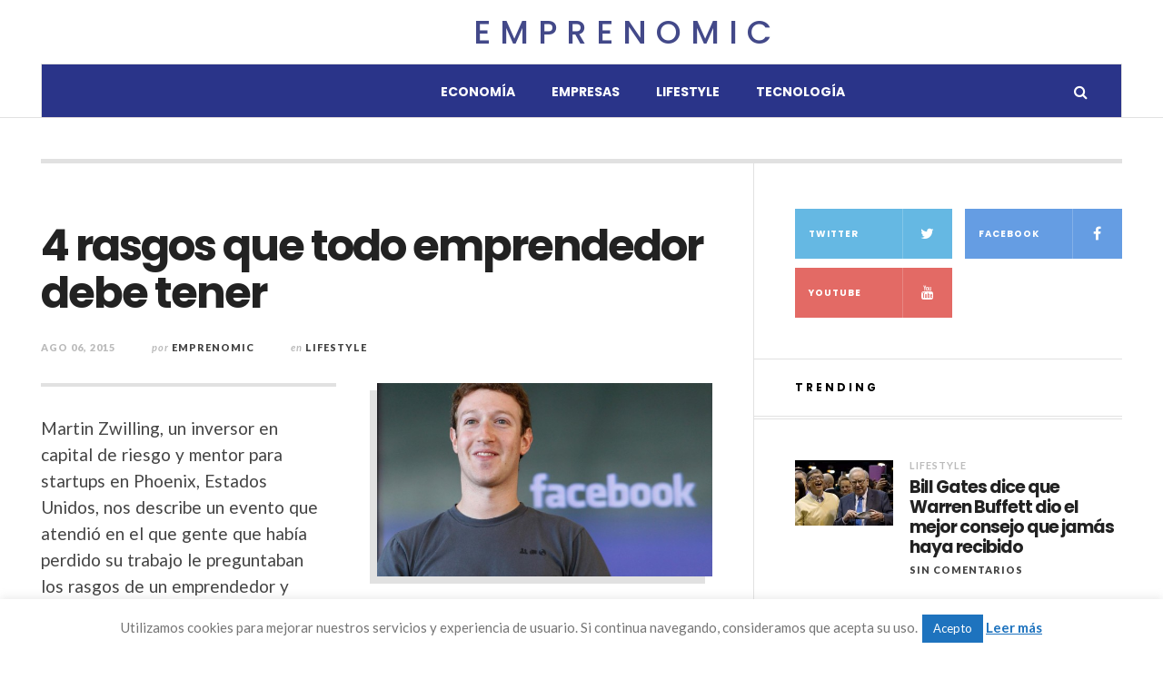

--- FILE ---
content_type: text/html; charset=UTF-8
request_url: https://www.emprenomic.com/lifestyle/4-rasgos-que-todo-emprendedor-debe-tener/2015/08/
body_size: 61524
content:

<!DOCTYPE html>
<html lang="es">
<head>
	<meta charset="UTF-8" />
	<meta name="viewport" content="width=device-width, initial-scale=1" />
    <link rel="pingback" href="https://www.emprenomic.com/xmlrpc.php" />
    <meta name='robots' content='index, follow, max-image-preview:large, max-snippet:-1, max-video-preview:-1' />

	<!-- This site is optimized with the Yoast SEO plugin v20.3 - https://yoast.com/wordpress/plugins/seo/ -->
	<title>4 rasgos que todo emprendedor debe tener - Emprenomic</title>
	<meta name="description" content="Un inversor en capital de riesgo y mentor para startups fue preguntado los rasgos de un emprendedor y como iniciarse durante un evento para startups." />
	<link rel="canonical" href="https://www.emprenomic.com/lifestyle/4-rasgos-que-todo-emprendedor-debe-tener/2015/08/" />
	<meta property="og:locale" content="es_ES" />
	<meta property="og:type" content="article" />
	<meta property="og:title" content="4 rasgos que todo emprendedor debe tener - Emprenomic" />
	<meta property="og:description" content="Un inversor en capital de riesgo y mentor para startups fue preguntado los rasgos de un emprendedor y como iniciarse durante un evento para startups." />
	<meta property="og:url" content="https://www.emprenomic.com/lifestyle/4-rasgos-que-todo-emprendedor-debe-tener/2015/08/" />
	<meta property="og:site_name" content="Emprenomic" />
	<meta property="article:publisher" content="https://www.facebook.com/emprenomic/" />
	<meta property="article:published_time" content="2015-08-06T11:00:03+00:00" />
	<meta property="article:modified_time" content="2015-08-02T09:46:42+00:00" />
	<meta property="og:image" content="https://www.emprenomic.com/wp-content/uploads/2015/07/Mark-Zuckerberg.jpg" />
	<meta property="og:image:width" content="970" />
	<meta property="og:image:height" content="646" />
	<meta property="og:image:type" content="image/jpeg" />
	<meta name="author" content="Emprenomic" />
	<meta name="twitter:card" content="summary_large_image" />
	<meta name="twitter:creator" content="@Emprenomic" />
	<meta name="twitter:site" content="@Emprenomic" />
	<meta name="twitter:label1" content="Escrito por" />
	<meta name="twitter:data1" content="Emprenomic" />
	<meta name="twitter:label2" content="Tiempo de lectura" />
	<meta name="twitter:data2" content="3 minutos" />
	<script type="application/ld+json" class="yoast-schema-graph">{"@context":"https://schema.org","@graph":[{"@type":"Article","@id":"https://www.emprenomic.com/lifestyle/4-rasgos-que-todo-emprendedor-debe-tener/2015/08/#article","isPartOf":{"@id":"https://www.emprenomic.com/lifestyle/4-rasgos-que-todo-emprendedor-debe-tener/2015/08/"},"author":{"name":"Emprenomic","@id":"https://www.emprenomic.com/#/schema/person/411b71fc1df70541b01723b46933ee99"},"headline":"4 rasgos que todo emprendedor debe tener","datePublished":"2015-08-06T11:00:03+00:00","dateModified":"2015-08-02T09:46:42+00:00","mainEntityOfPage":{"@id":"https://www.emprenomic.com/lifestyle/4-rasgos-que-todo-emprendedor-debe-tener/2015/08/"},"wordCount":606,"commentCount":0,"publisher":{"@id":"https://www.emprenomic.com/#organization"},"image":{"@id":"https://www.emprenomic.com/lifestyle/4-rasgos-que-todo-emprendedor-debe-tener/2015/08/#primaryimage"},"thumbnailUrl":"https://www.emprenomic.com/wp-content/uploads/2015/07/Mark-Zuckerberg.jpg","articleSection":["Lifestyle"],"inLanguage":"es","potentialAction":[{"@type":"CommentAction","name":"Comment","target":["https://www.emprenomic.com/lifestyle/4-rasgos-que-todo-emprendedor-debe-tener/2015/08/#respond"]}]},{"@type":"WebPage","@id":"https://www.emprenomic.com/lifestyle/4-rasgos-que-todo-emprendedor-debe-tener/2015/08/","url":"https://www.emprenomic.com/lifestyle/4-rasgos-que-todo-emprendedor-debe-tener/2015/08/","name":"4 rasgos que todo emprendedor debe tener - Emprenomic","isPartOf":{"@id":"https://www.emprenomic.com/#website"},"primaryImageOfPage":{"@id":"https://www.emprenomic.com/lifestyle/4-rasgos-que-todo-emprendedor-debe-tener/2015/08/#primaryimage"},"image":{"@id":"https://www.emprenomic.com/lifestyle/4-rasgos-que-todo-emprendedor-debe-tener/2015/08/#primaryimage"},"thumbnailUrl":"https://www.emprenomic.com/wp-content/uploads/2015/07/Mark-Zuckerberg.jpg","datePublished":"2015-08-06T11:00:03+00:00","dateModified":"2015-08-02T09:46:42+00:00","description":"Un inversor en capital de riesgo y mentor para startups fue preguntado los rasgos de un emprendedor y como iniciarse durante un evento para startups.","breadcrumb":{"@id":"https://www.emprenomic.com/lifestyle/4-rasgos-que-todo-emprendedor-debe-tener/2015/08/#breadcrumb"},"inLanguage":"es","potentialAction":[{"@type":"ReadAction","target":["https://www.emprenomic.com/lifestyle/4-rasgos-que-todo-emprendedor-debe-tener/2015/08/"]}]},{"@type":"ImageObject","inLanguage":"es","@id":"https://www.emprenomic.com/lifestyle/4-rasgos-que-todo-emprendedor-debe-tener/2015/08/#primaryimage","url":"https://www.emprenomic.com/wp-content/uploads/2015/07/Mark-Zuckerberg.jpg","contentUrl":"https://www.emprenomic.com/wp-content/uploads/2015/07/Mark-Zuckerberg.jpg","width":970,"height":646,"caption":"Mark Zuckerberg - Facebook"},{"@type":"BreadcrumbList","@id":"https://www.emprenomic.com/lifestyle/4-rasgos-que-todo-emprendedor-debe-tener/2015/08/#breadcrumb","itemListElement":[{"@type":"ListItem","position":1,"name":"Portada","item":"https://www.emprenomic.com/"},{"@type":"ListItem","position":2,"name":"4 rasgos que todo emprendedor debe tener"}]},{"@type":"WebSite","@id":"https://www.emprenomic.com/#website","url":"https://www.emprenomic.com/","name":"Emprenomic","description":"","publisher":{"@id":"https://www.emprenomic.com/#organization"},"potentialAction":[{"@type":"SearchAction","target":{"@type":"EntryPoint","urlTemplate":"https://www.emprenomic.com/?s={search_term_string}"},"query-input":"required name=search_term_string"}],"inLanguage":"es"},{"@type":"Organization","@id":"https://www.emprenomic.com/#organization","name":"Emprenomic","url":"https://www.emprenomic.com/","logo":{"@type":"ImageObject","inLanguage":"es","@id":"https://www.emprenomic.com/#/schema/logo/image/","url":"https://www.emprenomic.com/wp-content/uploads/2023/03/EMPRENOMIC.png","contentUrl":"https://www.emprenomic.com/wp-content/uploads/2023/03/EMPRENOMIC.png","width":500,"height":500,"caption":"Emprenomic"},"image":{"@id":"https://www.emprenomic.com/#/schema/logo/image/"},"sameAs":["https://www.facebook.com/emprenomic/","https://twitter.com/Emprenomic"]},{"@type":"Person","@id":"https://www.emprenomic.com/#/schema/person/411b71fc1df70541b01723b46933ee99","name":"Emprenomic","image":{"@type":"ImageObject","inLanguage":"es","@id":"https://www.emprenomic.com/#/schema/person/image/","url":"https://secure.gravatar.com/avatar/71d741ac51512b5c37dc48b47e58c082?s=96&d=mm&r=g","contentUrl":"https://secure.gravatar.com/avatar/71d741ac51512b5c37dc48b47e58c082?s=96&d=mm&r=g","caption":"Emprenomic"},"url":"https://www.emprenomic.com/author/project123/"}]}</script>
	<!-- / Yoast SEO plugin. -->


<link rel='dns-prefetch' href='//fonts.googleapis.com' />
<link rel="alternate" type="application/rss+xml" title="Emprenomic &raquo; Feed" href="https://www.emprenomic.com/feed/" />
<link rel="alternate" type="application/rss+xml" title="Emprenomic &raquo; Feed de los comentarios" href="https://www.emprenomic.com/comments/feed/" />
<link rel="alternate" type="application/rss+xml" title="Emprenomic &raquo; Comentario 4 rasgos que todo emprendedor debe tener del feed" href="https://www.emprenomic.com/lifestyle/4-rasgos-que-todo-emprendedor-debe-tener/2015/08/feed/" />
		<!-- This site uses the Google Analytics by MonsterInsights plugin v9.5.3 - Using Analytics tracking - https://www.monsterinsights.com/ -->
							<script src="//www.googletagmanager.com/gtag/js?id=G-1H53PVKL8Y"  data-cfasync="false" data-wpfc-render="false" type="text/javascript" async></script>
			<script data-cfasync="false" data-wpfc-render="false" type="text/javascript">
				var mi_version = '9.5.3';
				var mi_track_user = true;
				var mi_no_track_reason = '';
								var MonsterInsightsDefaultLocations = {"page_location":"https:\/\/www.emprenomic.com\/lifestyle\/4-rasgos-que-todo-emprendedor-debe-tener\/2015\/08\/"};
				if ( typeof MonsterInsightsPrivacyGuardFilter === 'function' ) {
					var MonsterInsightsLocations = (typeof MonsterInsightsExcludeQuery === 'object') ? MonsterInsightsPrivacyGuardFilter( MonsterInsightsExcludeQuery ) : MonsterInsightsPrivacyGuardFilter( MonsterInsightsDefaultLocations );
				} else {
					var MonsterInsightsLocations = (typeof MonsterInsightsExcludeQuery === 'object') ? MonsterInsightsExcludeQuery : MonsterInsightsDefaultLocations;
				}

								var disableStrs = [
										'ga-disable-G-1H53PVKL8Y',
									];

				/* Function to detect opted out users */
				function __gtagTrackerIsOptedOut() {
					for (var index = 0; index < disableStrs.length; index++) {
						if (document.cookie.indexOf(disableStrs[index] + '=true') > -1) {
							return true;
						}
					}

					return false;
				}

				/* Disable tracking if the opt-out cookie exists. */
				if (__gtagTrackerIsOptedOut()) {
					for (var index = 0; index < disableStrs.length; index++) {
						window[disableStrs[index]] = true;
					}
				}

				/* Opt-out function */
				function __gtagTrackerOptout() {
					for (var index = 0; index < disableStrs.length; index++) {
						document.cookie = disableStrs[index] + '=true; expires=Thu, 31 Dec 2099 23:59:59 UTC; path=/';
						window[disableStrs[index]] = true;
					}
				}

				if ('undefined' === typeof gaOptout) {
					function gaOptout() {
						__gtagTrackerOptout();
					}
				}
								window.dataLayer = window.dataLayer || [];

				window.MonsterInsightsDualTracker = {
					helpers: {},
					trackers: {},
				};
				if (mi_track_user) {
					function __gtagDataLayer() {
						dataLayer.push(arguments);
					}

					function __gtagTracker(type, name, parameters) {
						if (!parameters) {
							parameters = {};
						}

						if (parameters.send_to) {
							__gtagDataLayer.apply(null, arguments);
							return;
						}

						if (type === 'event') {
														parameters.send_to = monsterinsights_frontend.v4_id;
							var hookName = name;
							if (typeof parameters['event_category'] !== 'undefined') {
								hookName = parameters['event_category'] + ':' + name;
							}

							if (typeof MonsterInsightsDualTracker.trackers[hookName] !== 'undefined') {
								MonsterInsightsDualTracker.trackers[hookName](parameters);
							} else {
								__gtagDataLayer('event', name, parameters);
							}
							
						} else {
							__gtagDataLayer.apply(null, arguments);
						}
					}

					__gtagTracker('js', new Date());
					__gtagTracker('set', {
						'developer_id.dZGIzZG': true,
											});
					if ( MonsterInsightsLocations.page_location ) {
						__gtagTracker('set', MonsterInsightsLocations);
					}
										__gtagTracker('config', 'G-1H53PVKL8Y', {"forceSSL":"true","link_attribution":"true"} );
															window.gtag = __gtagTracker;										(function () {
						/* https://developers.google.com/analytics/devguides/collection/analyticsjs/ */
						/* ga and __gaTracker compatibility shim. */
						var noopfn = function () {
							return null;
						};
						var newtracker = function () {
							return new Tracker();
						};
						var Tracker = function () {
							return null;
						};
						var p = Tracker.prototype;
						p.get = noopfn;
						p.set = noopfn;
						p.send = function () {
							var args = Array.prototype.slice.call(arguments);
							args.unshift('send');
							__gaTracker.apply(null, args);
						};
						var __gaTracker = function () {
							var len = arguments.length;
							if (len === 0) {
								return;
							}
							var f = arguments[len - 1];
							if (typeof f !== 'object' || f === null || typeof f.hitCallback !== 'function') {
								if ('send' === arguments[0]) {
									var hitConverted, hitObject = false, action;
									if ('event' === arguments[1]) {
										if ('undefined' !== typeof arguments[3]) {
											hitObject = {
												'eventAction': arguments[3],
												'eventCategory': arguments[2],
												'eventLabel': arguments[4],
												'value': arguments[5] ? arguments[5] : 1,
											}
										}
									}
									if ('pageview' === arguments[1]) {
										if ('undefined' !== typeof arguments[2]) {
											hitObject = {
												'eventAction': 'page_view',
												'page_path': arguments[2],
											}
										}
									}
									if (typeof arguments[2] === 'object') {
										hitObject = arguments[2];
									}
									if (typeof arguments[5] === 'object') {
										Object.assign(hitObject, arguments[5]);
									}
									if ('undefined' !== typeof arguments[1].hitType) {
										hitObject = arguments[1];
										if ('pageview' === hitObject.hitType) {
											hitObject.eventAction = 'page_view';
										}
									}
									if (hitObject) {
										action = 'timing' === arguments[1].hitType ? 'timing_complete' : hitObject.eventAction;
										hitConverted = mapArgs(hitObject);
										__gtagTracker('event', action, hitConverted);
									}
								}
								return;
							}

							function mapArgs(args) {
								var arg, hit = {};
								var gaMap = {
									'eventCategory': 'event_category',
									'eventAction': 'event_action',
									'eventLabel': 'event_label',
									'eventValue': 'event_value',
									'nonInteraction': 'non_interaction',
									'timingCategory': 'event_category',
									'timingVar': 'name',
									'timingValue': 'value',
									'timingLabel': 'event_label',
									'page': 'page_path',
									'location': 'page_location',
									'title': 'page_title',
									'referrer' : 'page_referrer',
								};
								for (arg in args) {
																		if (!(!args.hasOwnProperty(arg) || !gaMap.hasOwnProperty(arg))) {
										hit[gaMap[arg]] = args[arg];
									} else {
										hit[arg] = args[arg];
									}
								}
								return hit;
							}

							try {
								f.hitCallback();
							} catch (ex) {
							}
						};
						__gaTracker.create = newtracker;
						__gaTracker.getByName = newtracker;
						__gaTracker.getAll = function () {
							return [];
						};
						__gaTracker.remove = noopfn;
						__gaTracker.loaded = true;
						window['__gaTracker'] = __gaTracker;
					})();
									} else {
										console.log("");
					(function () {
						function __gtagTracker() {
							return null;
						}

						window['__gtagTracker'] = __gtagTracker;
						window['gtag'] = __gtagTracker;
					})();
									}
			</script>
				<!-- / Google Analytics by MonsterInsights -->
		<script type="text/javascript">
window._wpemojiSettings = {"baseUrl":"https:\/\/s.w.org\/images\/core\/emoji\/14.0.0\/72x72\/","ext":".png","svgUrl":"https:\/\/s.w.org\/images\/core\/emoji\/14.0.0\/svg\/","svgExt":".svg","source":{"concatemoji":"https:\/\/www.emprenomic.com\/wp-includes\/js\/wp-emoji-release.min.js?ver=6.1.9"}};
/*! This file is auto-generated */
!function(e,a,t){var n,r,o,i=a.createElement("canvas"),p=i.getContext&&i.getContext("2d");function s(e,t){var a=String.fromCharCode,e=(p.clearRect(0,0,i.width,i.height),p.fillText(a.apply(this,e),0,0),i.toDataURL());return p.clearRect(0,0,i.width,i.height),p.fillText(a.apply(this,t),0,0),e===i.toDataURL()}function c(e){var t=a.createElement("script");t.src=e,t.defer=t.type="text/javascript",a.getElementsByTagName("head")[0].appendChild(t)}for(o=Array("flag","emoji"),t.supports={everything:!0,everythingExceptFlag:!0},r=0;r<o.length;r++)t.supports[o[r]]=function(e){if(p&&p.fillText)switch(p.textBaseline="top",p.font="600 32px Arial",e){case"flag":return s([127987,65039,8205,9895,65039],[127987,65039,8203,9895,65039])?!1:!s([55356,56826,55356,56819],[55356,56826,8203,55356,56819])&&!s([55356,57332,56128,56423,56128,56418,56128,56421,56128,56430,56128,56423,56128,56447],[55356,57332,8203,56128,56423,8203,56128,56418,8203,56128,56421,8203,56128,56430,8203,56128,56423,8203,56128,56447]);case"emoji":return!s([129777,127995,8205,129778,127999],[129777,127995,8203,129778,127999])}return!1}(o[r]),t.supports.everything=t.supports.everything&&t.supports[o[r]],"flag"!==o[r]&&(t.supports.everythingExceptFlag=t.supports.everythingExceptFlag&&t.supports[o[r]]);t.supports.everythingExceptFlag=t.supports.everythingExceptFlag&&!t.supports.flag,t.DOMReady=!1,t.readyCallback=function(){t.DOMReady=!0},t.supports.everything||(n=function(){t.readyCallback()},a.addEventListener?(a.addEventListener("DOMContentLoaded",n,!1),e.addEventListener("load",n,!1)):(e.attachEvent("onload",n),a.attachEvent("onreadystatechange",function(){"complete"===a.readyState&&t.readyCallback()})),(e=t.source||{}).concatemoji?c(e.concatemoji):e.wpemoji&&e.twemoji&&(c(e.twemoji),c(e.wpemoji)))}(window,document,window._wpemojiSettings);
</script>
<style type="text/css">
img.wp-smiley,
img.emoji {
	display: inline !important;
	border: none !important;
	box-shadow: none !important;
	height: 1em !important;
	width: 1em !important;
	margin: 0 0.07em !important;
	vertical-align: -0.1em !important;
	background: none !important;
	padding: 0 !important;
}
</style>
	<link rel='stylesheet' id='wp-block-library-css' href='https://www.emprenomic.com/wp-includes/css/dist/block-library/style.min.css?ver=6.1.9' type='text/css' media='all' />
<link rel='stylesheet' id='classic-theme-styles-css' href='https://www.emprenomic.com/wp-includes/css/classic-themes.min.css?ver=1' type='text/css' media='all' />
<style id='global-styles-inline-css' type='text/css'>
body{--wp--preset--color--black: #000000;--wp--preset--color--cyan-bluish-gray: #abb8c3;--wp--preset--color--white: #ffffff;--wp--preset--color--pale-pink: #f78da7;--wp--preset--color--vivid-red: #cf2e2e;--wp--preset--color--luminous-vivid-orange: #ff6900;--wp--preset--color--luminous-vivid-amber: #fcb900;--wp--preset--color--light-green-cyan: #7bdcb5;--wp--preset--color--vivid-green-cyan: #00d084;--wp--preset--color--pale-cyan-blue: #8ed1fc;--wp--preset--color--vivid-cyan-blue: #0693e3;--wp--preset--color--vivid-purple: #9b51e0;--wp--preset--gradient--vivid-cyan-blue-to-vivid-purple: linear-gradient(135deg,rgba(6,147,227,1) 0%,rgb(155,81,224) 100%);--wp--preset--gradient--light-green-cyan-to-vivid-green-cyan: linear-gradient(135deg,rgb(122,220,180) 0%,rgb(0,208,130) 100%);--wp--preset--gradient--luminous-vivid-amber-to-luminous-vivid-orange: linear-gradient(135deg,rgba(252,185,0,1) 0%,rgba(255,105,0,1) 100%);--wp--preset--gradient--luminous-vivid-orange-to-vivid-red: linear-gradient(135deg,rgba(255,105,0,1) 0%,rgb(207,46,46) 100%);--wp--preset--gradient--very-light-gray-to-cyan-bluish-gray: linear-gradient(135deg,rgb(238,238,238) 0%,rgb(169,184,195) 100%);--wp--preset--gradient--cool-to-warm-spectrum: linear-gradient(135deg,rgb(74,234,220) 0%,rgb(151,120,209) 20%,rgb(207,42,186) 40%,rgb(238,44,130) 60%,rgb(251,105,98) 80%,rgb(254,248,76) 100%);--wp--preset--gradient--blush-light-purple: linear-gradient(135deg,rgb(255,206,236) 0%,rgb(152,150,240) 100%);--wp--preset--gradient--blush-bordeaux: linear-gradient(135deg,rgb(254,205,165) 0%,rgb(254,45,45) 50%,rgb(107,0,62) 100%);--wp--preset--gradient--luminous-dusk: linear-gradient(135deg,rgb(255,203,112) 0%,rgb(199,81,192) 50%,rgb(65,88,208) 100%);--wp--preset--gradient--pale-ocean: linear-gradient(135deg,rgb(255,245,203) 0%,rgb(182,227,212) 50%,rgb(51,167,181) 100%);--wp--preset--gradient--electric-grass: linear-gradient(135deg,rgb(202,248,128) 0%,rgb(113,206,126) 100%);--wp--preset--gradient--midnight: linear-gradient(135deg,rgb(2,3,129) 0%,rgb(40,116,252) 100%);--wp--preset--duotone--dark-grayscale: url('#wp-duotone-dark-grayscale');--wp--preset--duotone--grayscale: url('#wp-duotone-grayscale');--wp--preset--duotone--purple-yellow: url('#wp-duotone-purple-yellow');--wp--preset--duotone--blue-red: url('#wp-duotone-blue-red');--wp--preset--duotone--midnight: url('#wp-duotone-midnight');--wp--preset--duotone--magenta-yellow: url('#wp-duotone-magenta-yellow');--wp--preset--duotone--purple-green: url('#wp-duotone-purple-green');--wp--preset--duotone--blue-orange: url('#wp-duotone-blue-orange');--wp--preset--font-size--small: 13px;--wp--preset--font-size--medium: 20px;--wp--preset--font-size--large: 36px;--wp--preset--font-size--x-large: 42px;--wp--preset--spacing--20: 0.44rem;--wp--preset--spacing--30: 0.67rem;--wp--preset--spacing--40: 1rem;--wp--preset--spacing--50: 1.5rem;--wp--preset--spacing--60: 2.25rem;--wp--preset--spacing--70: 3.38rem;--wp--preset--spacing--80: 5.06rem;}:where(.is-layout-flex){gap: 0.5em;}body .is-layout-flow > .alignleft{float: left;margin-inline-start: 0;margin-inline-end: 2em;}body .is-layout-flow > .alignright{float: right;margin-inline-start: 2em;margin-inline-end: 0;}body .is-layout-flow > .aligncenter{margin-left: auto !important;margin-right: auto !important;}body .is-layout-constrained > .alignleft{float: left;margin-inline-start: 0;margin-inline-end: 2em;}body .is-layout-constrained > .alignright{float: right;margin-inline-start: 2em;margin-inline-end: 0;}body .is-layout-constrained > .aligncenter{margin-left: auto !important;margin-right: auto !important;}body .is-layout-constrained > :where(:not(.alignleft):not(.alignright):not(.alignfull)){max-width: var(--wp--style--global--content-size);margin-left: auto !important;margin-right: auto !important;}body .is-layout-constrained > .alignwide{max-width: var(--wp--style--global--wide-size);}body .is-layout-flex{display: flex;}body .is-layout-flex{flex-wrap: wrap;align-items: center;}body .is-layout-flex > *{margin: 0;}:where(.wp-block-columns.is-layout-flex){gap: 2em;}.has-black-color{color: var(--wp--preset--color--black) !important;}.has-cyan-bluish-gray-color{color: var(--wp--preset--color--cyan-bluish-gray) !important;}.has-white-color{color: var(--wp--preset--color--white) !important;}.has-pale-pink-color{color: var(--wp--preset--color--pale-pink) !important;}.has-vivid-red-color{color: var(--wp--preset--color--vivid-red) !important;}.has-luminous-vivid-orange-color{color: var(--wp--preset--color--luminous-vivid-orange) !important;}.has-luminous-vivid-amber-color{color: var(--wp--preset--color--luminous-vivid-amber) !important;}.has-light-green-cyan-color{color: var(--wp--preset--color--light-green-cyan) !important;}.has-vivid-green-cyan-color{color: var(--wp--preset--color--vivid-green-cyan) !important;}.has-pale-cyan-blue-color{color: var(--wp--preset--color--pale-cyan-blue) !important;}.has-vivid-cyan-blue-color{color: var(--wp--preset--color--vivid-cyan-blue) !important;}.has-vivid-purple-color{color: var(--wp--preset--color--vivid-purple) !important;}.has-black-background-color{background-color: var(--wp--preset--color--black) !important;}.has-cyan-bluish-gray-background-color{background-color: var(--wp--preset--color--cyan-bluish-gray) !important;}.has-white-background-color{background-color: var(--wp--preset--color--white) !important;}.has-pale-pink-background-color{background-color: var(--wp--preset--color--pale-pink) !important;}.has-vivid-red-background-color{background-color: var(--wp--preset--color--vivid-red) !important;}.has-luminous-vivid-orange-background-color{background-color: var(--wp--preset--color--luminous-vivid-orange) !important;}.has-luminous-vivid-amber-background-color{background-color: var(--wp--preset--color--luminous-vivid-amber) !important;}.has-light-green-cyan-background-color{background-color: var(--wp--preset--color--light-green-cyan) !important;}.has-vivid-green-cyan-background-color{background-color: var(--wp--preset--color--vivid-green-cyan) !important;}.has-pale-cyan-blue-background-color{background-color: var(--wp--preset--color--pale-cyan-blue) !important;}.has-vivid-cyan-blue-background-color{background-color: var(--wp--preset--color--vivid-cyan-blue) !important;}.has-vivid-purple-background-color{background-color: var(--wp--preset--color--vivid-purple) !important;}.has-black-border-color{border-color: var(--wp--preset--color--black) !important;}.has-cyan-bluish-gray-border-color{border-color: var(--wp--preset--color--cyan-bluish-gray) !important;}.has-white-border-color{border-color: var(--wp--preset--color--white) !important;}.has-pale-pink-border-color{border-color: var(--wp--preset--color--pale-pink) !important;}.has-vivid-red-border-color{border-color: var(--wp--preset--color--vivid-red) !important;}.has-luminous-vivid-orange-border-color{border-color: var(--wp--preset--color--luminous-vivid-orange) !important;}.has-luminous-vivid-amber-border-color{border-color: var(--wp--preset--color--luminous-vivid-amber) !important;}.has-light-green-cyan-border-color{border-color: var(--wp--preset--color--light-green-cyan) !important;}.has-vivid-green-cyan-border-color{border-color: var(--wp--preset--color--vivid-green-cyan) !important;}.has-pale-cyan-blue-border-color{border-color: var(--wp--preset--color--pale-cyan-blue) !important;}.has-vivid-cyan-blue-border-color{border-color: var(--wp--preset--color--vivid-cyan-blue) !important;}.has-vivid-purple-border-color{border-color: var(--wp--preset--color--vivid-purple) !important;}.has-vivid-cyan-blue-to-vivid-purple-gradient-background{background: var(--wp--preset--gradient--vivid-cyan-blue-to-vivid-purple) !important;}.has-light-green-cyan-to-vivid-green-cyan-gradient-background{background: var(--wp--preset--gradient--light-green-cyan-to-vivid-green-cyan) !important;}.has-luminous-vivid-amber-to-luminous-vivid-orange-gradient-background{background: var(--wp--preset--gradient--luminous-vivid-amber-to-luminous-vivid-orange) !important;}.has-luminous-vivid-orange-to-vivid-red-gradient-background{background: var(--wp--preset--gradient--luminous-vivid-orange-to-vivid-red) !important;}.has-very-light-gray-to-cyan-bluish-gray-gradient-background{background: var(--wp--preset--gradient--very-light-gray-to-cyan-bluish-gray) !important;}.has-cool-to-warm-spectrum-gradient-background{background: var(--wp--preset--gradient--cool-to-warm-spectrum) !important;}.has-blush-light-purple-gradient-background{background: var(--wp--preset--gradient--blush-light-purple) !important;}.has-blush-bordeaux-gradient-background{background: var(--wp--preset--gradient--blush-bordeaux) !important;}.has-luminous-dusk-gradient-background{background: var(--wp--preset--gradient--luminous-dusk) !important;}.has-pale-ocean-gradient-background{background: var(--wp--preset--gradient--pale-ocean) !important;}.has-electric-grass-gradient-background{background: var(--wp--preset--gradient--electric-grass) !important;}.has-midnight-gradient-background{background: var(--wp--preset--gradient--midnight) !important;}.has-small-font-size{font-size: var(--wp--preset--font-size--small) !important;}.has-medium-font-size{font-size: var(--wp--preset--font-size--medium) !important;}.has-large-font-size{font-size: var(--wp--preset--font-size--large) !important;}.has-x-large-font-size{font-size: var(--wp--preset--font-size--x-large) !important;}
.wp-block-navigation a:where(:not(.wp-element-button)){color: inherit;}
:where(.wp-block-columns.is-layout-flex){gap: 2em;}
.wp-block-pullquote{font-size: 1.5em;line-height: 1.6;}
</style>
<link rel='stylesheet' id='cookie-law-info-css' href='https://www.emprenomic.com/wp-content/plugins/cookie-law-info/legacy/public/css/cookie-law-info-public.css?ver=3.2.4' type='text/css' media='all' />
<link rel='stylesheet' id='cookie-law-info-gdpr-css' href='https://www.emprenomic.com/wp-content/plugins/cookie-law-info/legacy/public/css/cookie-law-info-gdpr.css?ver=3.2.4' type='text/css' media='all' />
<link rel='stylesheet' id='ac_style-css' href='https://www.emprenomic.com/wp-content/themes/justwrite/style.css?ver=2.0.3.6' type='text/css' media='all' />
<link rel='stylesheet' id='ac_icons-css' href='https://www.emprenomic.com/wp-content/themes/justwrite/assets/icons/css/font-awesome.min.css?ver=4.7.0' type='text/css' media='all' />
<link rel='stylesheet' id='ac_webfonts_style5-css' href='//fonts.googleapis.com/css?family=Poppins%3A400%2C500%2C700%7CLato%3A400%2C700%2C900%2C400italic%2C700italic' type='text/css' media='all' />
<link rel='stylesheet' id='ac_webfonts_selected-style5-css' href='https://www.emprenomic.com/wp-content/themes/justwrite/assets/css/font-style5.css' type='text/css' media='all' />
<script type='text/javascript' src='https://www.emprenomic.com/wp-content/plugins/google-analytics-for-wordpress/assets/js/frontend-gtag.min.js?ver=9.5.3' id='monsterinsights-frontend-script-js'></script>
<script data-cfasync="false" data-wpfc-render="false" type="text/javascript" id='monsterinsights-frontend-script-js-extra'>/* <![CDATA[ */
var monsterinsights_frontend = {"js_events_tracking":"true","download_extensions":"doc,pdf,ppt,zip,xls,docx,pptx,xlsx","inbound_paths":"[{\"path\":\"\\\/go\\\/\",\"label\":\"affiliate\"},{\"path\":\"\\\/recommend\\\/\",\"label\":\"affiliate\"}]","home_url":"https:\/\/www.emprenomic.com","hash_tracking":"false","v4_id":"G-1H53PVKL8Y"};/* ]]> */
</script>
<script type='text/javascript' src='https://www.emprenomic.com/wp-includes/js/jquery/jquery.min.js?ver=3.6.1' id='jquery-core-js'></script>
<script type='text/javascript' src='https://www.emprenomic.com/wp-includes/js/jquery/jquery-migrate.min.js?ver=3.3.2' id='jquery-migrate-js'></script>
<script type='text/javascript' id='cookie-law-info-js-extra'>
/* <![CDATA[ */
var Cli_Data = {"nn_cookie_ids":[],"cookielist":[],"non_necessary_cookies":[],"ccpaEnabled":"","ccpaRegionBased":"","ccpaBarEnabled":"","strictlyEnabled":["necessary","obligatoire"],"ccpaType":"gdpr","js_blocking":"","custom_integration":"","triggerDomRefresh":"","secure_cookies":""};
var cli_cookiebar_settings = {"animate_speed_hide":"500","animate_speed_show":"500","background":"#fff","border":"#1e73be","border_on":"","button_1_button_colour":"#1e73be","button_1_button_hover":"#185c98","button_1_link_colour":"#fff","button_1_as_button":"1","button_1_new_win":"","button_2_button_colour":"#1e73be","button_2_button_hover":"#185c98","button_2_link_colour":"#1e73be","button_2_as_button":"","button_2_hidebar":"","button_3_button_colour":"#dedfe0","button_3_button_hover":"#b2b2b3","button_3_link_colour":"#333333","button_3_as_button":"1","button_3_new_win":"","button_4_button_colour":"#dedfe0","button_4_button_hover":"#b2b2b3","button_4_link_colour":"#333333","button_4_as_button":"1","button_7_button_colour":"#61a229","button_7_button_hover":"#4e8221","button_7_link_colour":"#fff","button_7_as_button":"1","button_7_new_win":"","font_family":"inherit","header_fix":"","notify_animate_hide":"1","notify_animate_show":"","notify_div_id":"#cookie-law-info-bar","notify_position_horizontal":"right","notify_position_vertical":"bottom","scroll_close":"","scroll_close_reload":"","accept_close_reload":"","reject_close_reload":"","showagain_tab":"1","showagain_background":"#fff","showagain_border":"#000","showagain_div_id":"#cookie-law-info-again","showagain_x_position":"100px","text":"#757575","show_once_yn":"","show_once":"10000","logging_on":"","as_popup":"","popup_overlay":"1","bar_heading_text":"","cookie_bar_as":"banner","popup_showagain_position":"bottom-right","widget_position":"left"};
var log_object = {"ajax_url":"https:\/\/www.emprenomic.com\/wp-admin\/admin-ajax.php"};
/* ]]> */
</script>
<script type='text/javascript' src='https://www.emprenomic.com/wp-content/plugins/cookie-law-info/legacy/public/js/cookie-law-info-public.js?ver=3.2.4' id='cookie-law-info-js'></script>
<script type='text/javascript' src='https://www.emprenomic.com/wp-content/themes/justwrite/assets/js/html5.js?ver=3.7.0' id='ac_js_html5-js'></script>
<link rel="https://api.w.org/" href="https://www.emprenomic.com/wp-json/" /><link rel="alternate" type="application/json" href="https://www.emprenomic.com/wp-json/wp/v2/posts/338" /><link rel="EditURI" type="application/rsd+xml" title="RSD" href="https://www.emprenomic.com/xmlrpc.php?rsd" />
<link rel="wlwmanifest" type="application/wlwmanifest+xml" href="https://www.emprenomic.com/wp-includes/wlwmanifest.xml" />
<meta name="generator" content="WordPress 6.1.9" />
<link rel='shortlink' href='https://www.emprenomic.com/?p=338' />
<link rel="alternate" type="application/json+oembed" href="https://www.emprenomic.com/wp-json/oembed/1.0/embed?url=https%3A%2F%2Fwww.emprenomic.com%2Flifestyle%2F4-rasgos-que-todo-emprendedor-debe-tener%2F2015%2F08%2F" />
<link rel="alternate" type="text/xml+oembed" href="https://www.emprenomic.com/wp-json/oembed/1.0/embed?url=https%3A%2F%2Fwww.emprenomic.com%2Flifestyle%2F4-rasgos-que-todo-emprendedor-debe-tener%2F2015%2F08%2F&#038;format=xml" />
      <!-- Customizer - Saved Styles-->
      <style type="text/css">
		.logo a, .logo a:visited, .logo a:hover{color:#434989;}.header-wrap{background-color:#ffffff;}.menu-wrap{border-bottom-color:#e0d9d9;}.menu-main, .menu-main > li, .menu-wrap .search-button, .menu-wrap a.browse-more, .mobile-menu-button, .mobile-menu > li, .mobile-menu .sf-sub-indicator, .menu-main .sub-menu, .menu-main .sub-menu a, .search-wrap.search-visible, .menu-wrap .search-submit{border-color:#e0d7d7;}.menu-main .menu-main ul, .mobile-menu .sub-menu a, .menu-main, .menu-wrap, .menu-wrap .search-wrap, .menu-wrap .search-field, .menu-main li:hover .sub-menu{background-color:#2a3489;}.menu-main > li > a, .menu-wrap a.search-button, .menu-wrap a.browse-more, .menu-wrap a.mobile-menu-button, .menu-wrap .search-field{color:#ffffff;}.mobile-drop-down > a, .mobile-drop-down > a:visited, .menu-main > li.sfHover > a, .menu-main .sub-menu li.sfHover > a, .menu-main a:hover, .menu-main > li > a:hover, .menu-main > li.sfHover > a, .menu-main .sub-menu li.sfHover > a, .menu-wrap a.browse-more:hover, .menu-wrap a.mobile-menu-button:hover, .menu-wrap .search-button:hover, .menu-wrap .search-button:hover i{color:#dd9933;}.menu-wrap .search-button.activated, .menu-wrap a.browse-more.activated, .menu-wrap a.mobile-menu-button.activated, .menu-main > li.current_page_item > a, .menu-main > li.current_page_ancestor > a, .menu-main > li.current-menu-item > a, .menu-main > li.current-menu-ancestor > a{color:#25cae8;}				
			</style><!-- END Customizer - Saved Styles -->
	<link rel="icon" href="https://www.emprenomic.com/wp-content/uploads/2023/03/cropped-EMPRENOMIC-32x32.png" sizes="32x32" />
<link rel="icon" href="https://www.emprenomic.com/wp-content/uploads/2023/03/cropped-EMPRENOMIC-192x192.png" sizes="192x192" />
<link rel="apple-touch-icon" href="https://www.emprenomic.com/wp-content/uploads/2023/03/cropped-EMPRENOMIC-180x180.png" />
<meta name="msapplication-TileImage" content="https://www.emprenomic.com/wp-content/uploads/2023/03/cropped-EMPRENOMIC-270x270.png" />
		<style type="text/css" id="wp-custom-css">
			/* Header Area */

.logo {
	left: 40%;
	text-align:center;
}

.top.logo-text {
	min-height:70px;
}

.menu-wrap {
	height:60px;
}

.menu-wrap .search-wrap {
	top: 60px;
	height:60px;
}

.menu-wrap .search-field {
	height:60px;
	font-size: 20px;
}

.menu-wrap .search-submit {
	margin: 5px 30px 0 0;
	width: 120px;
	height: 50px;
	font-size: 20px;
}

.menu-main {
	border-right-style: none;
	left:34%;
}

.menu-main > li:before {
	border-left-style: none;
}

.menu-main a {
	line-height: 60px;
}

.search-button {
	border-left-style: none;
	line-height: 60px;
}

.search-form {
		
}

/* Posts Area */

.post-small-button{
	display:none;
}		</style>
		</head>

<body class="post-template-default single single-post postid-338 single-format-standard">

<header id="main-header" class="header-wrap">

<div class="wrap">

	<div class="top mini-disabled logo-text clearfix">
    
    	<div class="logo logo-text">
        	<a href="https://www.emprenomic.com" title="Emprenomic" class="logo-contents logo-text">Emprenomic</a>
                    </div><!-- END .logo -->
        
                
    </div><!-- END .top -->
    
    
    <nav class="menu-wrap mini-disabled" role="navigation">
		<ul class="menu-main mobile-menu superfish"><li id="menu-item-914" class="menu-item menu-item-type-taxonomy menu-item-object-category menu-item-914"><a href="https://www.emprenomic.com/economia/">Economía</a></li>
<li id="menu-item-49" class="menu-item menu-item-type-taxonomy menu-item-object-category menu-item-49"><a href="https://www.emprenomic.com/empresas/">Empresas</a></li>
<li id="menu-item-50" class="menu-item menu-item-type-taxonomy menu-item-object-category current-post-ancestor current-menu-parent current-post-parent menu-item-50"><a href="https://www.emprenomic.com/lifestyle/">Lifestyle</a></li>
<li id="menu-item-52" class="menu-item menu-item-type-taxonomy menu-item-object-category menu-item-52"><a href="https://www.emprenomic.com/tecnologia/">Tecnología</a></li>
</ul>        
        <a href="#" class="mobile-menu-button"><i class="fa fa-navicon"></i> </a>
                                <a href="#" class="search-button"><i class="fa fa-search"></i> </a>
                
        
        
        <div class="search-wrap nobs">
        	<form role="search" id="header-search" method="get" class="search-form" action="https://www.emprenomic.com/">
            	<input type="submit" class="search-submit" value="Buscar" />
            	<div class="field-wrap">
					<input type="search" class="search-field" placeholder="escribe tus palabras clave..." value="" name="s" title="Buscar:" />
				</div>
			</form>
        </div><!-- END .search-wrap -->
        
    </nav><!-- END .menu-wrap -->
    
        
</div><!-- END .wrap -->
</header><!-- END .header-wrap -->


<div class="wrap mini-disabled" id="content-wrap">


<section class="container mini-disabled main-section clearfix">
	
    
    
    <div class="wrap-template-1 clearfix">
    
    <section class="content-wrap clearfix" role="main">
    	    	<section class="posts-wrap single-style-template-1 clearfix">
        
        
<article id="post-338" class="single-template-1 clearfix post-338 post type-post status-publish format-standard has-post-thumbnail hentry category-lifestyle">
	<div class="post-content">
    	<h2 class="title">4 rasgos que todo emprendedor debe tener</h2>        <header class="details clearfix">
        	        	<time class="detail left index-post-date" datetime="2015-08-06">Ago 06, 2015</time>			<span class="detail left index-post-author"><em>por</em> <a href="https://www.emprenomic.com/author/project123/">Emprenomic</a></span>			<span class="detail left index-post-category"><em>en</em> <a href="https://www.emprenomic.com/lifestyle/" title="Ver todas las entradas en Lifestyle" >Lifestyle</a> </span>                    </header><!-- END .details -->
        			<figure class="featured-image-wrap">
				<img width="638" height="368" src="https://www.emprenomic.com/wp-content/uploads/2015/07/Mark-Zuckerberg-638x368.jpg" class="attachment-ac-sidebar-featured size-ac-sidebar-featured wp-post-image" alt="" decoding="async" />			</figure>
			        
		<div class="single-content featured-image">
			<p>Martin Zwilling, un inversor en capital de riesgo y mentor para startups en Phoenix, Estados Unidos, nos describe un evento que atendió en el que gente que había perdido su trabajo le preguntaban los rasgos de un emprendedor y como iniciarse.</p>
<p>Cuando empezó a circular por la sala conociendo a la gente que estaba presente, podía decidir a los pocos segundos de conocerlos si tenían una oportunidad de éxito. Nueve de cada diez no la tenían, intuyó.<br />
“La mayoría decía algo como, ‘He tenido un trabajo durante los últimos 20 años, y me gustaría ser mi propio jefe, pero no sé como hacerlo’”, dice Martin.</p>
<p>“Solo había una persona que dijo, ‘He estado trabajando en este proyecto en mi tiempo libre desde hace ya una temporada, y ahora que no tengo un trabajo al que ir, tengo ganas de tomar esta situación como una oportunidad y empezar mi propio negocio.’ Tener las ganas y una mentalidad fuerte de lo que se quiere hacer importa mucho.”</p>
<p>Hacer el cambio de ir de empleado a dueño de una startup no surge sólo por poner un signo con el nombre de la compañía. Debes también acostumbrarte a pensar de una manera diferente y así lograr el éxito en el imprevisible mundo de las startups.</p>
<p>He aquí las características que habrían que adoptar, si claro esta que ya no las tiene, para conseguirlo por sí mismo.</p>
<ol>
<li> <strong>Acoge la incertidumbre</strong></li>
</ol>
<p>Cada emprendedor debe aprender como navegar con la imprevisibilidad a diario, comenta Jonathan Greechan, cofundador de Founder Institute, un acelerador de startups en Sillicon Valley. “Uno de los rasgos que buscamos en nuevos emprendedores es su posición a tomar riesgos, su habilidad para aprender algo y aplicarlo para solucionar nuevos problemas. La incomodidad debe ser normal en sus vidas,” dice.</p>
<ol start="2">
<li><strong>No des mucha importancia a las críticas</strong></li>
</ol>
<p>Como dueño de un negocio, vas a recibir opiniones de clientes, empleados, distribuidores e inversores que serán, en realidad, críticas. Acostúmbrate a aceptarlas y a usarlas para conseguir ventaja. “Si eres díficl de estar alrededor y discutes por todo, estás en el lado negativo,” dice Martin. “Pero, si obedeces completamente a todo lo que te dicen, estás en el lado opuesto. Buenos emprendedores se sitúan en el medio.”</p>
<ol start="3">
<li><strong>Diferencia entre visión y misión</strong></li>
</ol>
<p>“Tu propia visión es el futuro de la compañía, hacia dónde va el mercado, y como satisfacer a tus clientes,” comenta Jonathan. “La misión es cómo vas a llegar hasta ahí. La visión necesita ser concreta, pero la misión puede que cambie a menudo.” Emprendedores destacados pueden prestar mucha atención a los detalles, y simultáneamente, prestar atención a los mayores objetivos que pueden acelerar el éxito de su compañía.</p>
<ol start="4">
<li><strong>Acepta el fracaso, una y otra vez</strong></li>
</ol>
<p>Acepta que vas a fracasar casi a diario, y eso es parte del proceso y además una buena herramienta de aprendizaje, dice Ted Zoller, director del Cento de Estudios para Emprender de la Universidad del Norte de Carolina. “Debes ser oportunista y siempre adaptarte. Si te encuentras en un callejón sin salida, o sales por los alrededores o buscas una nueva salida.”</p>
<p>Los mejores emprendedores no etiquetan sus objetivos, ni sus fracasos, ni sus éxitos. Al contrario, se concentran en lo que es realmente importante: aprovechar su oportunidad. “Hagas lo que hagas, toma la iniciativa cuando una oportunidad se presente,” dice Ted. “Eso es lo que define el emprendimiento.”</p>
		</div><!-- END .single-content -->
	</div><!-- END .post-content -->
</article><!-- END #post-338 .post-template-1 -->
        
        </section><!-- END .posts-wrap -->
                
        <section class="about-share clearfix">
        
        	<div class="as-wrap clearfix">
            	
                <aside class="share-pagination about-disabled clearfix">
                    
                    <div class="post-navigation clearfix"><a href="https://www.emprenomic.com/tecnologia/top-10-de-los-paises-que-mas-compran-por-internet/2015/08/" class="prev-post" title="Entrada anterior"><i class="fa fa-angle-left"></i> </a><a href="https://www.emprenomic.com/tecnologia/8-novedades-tecnologicas-que-transformaran-la-forma-de-hacer-negocio/2015/08/" class="next-post" title="Entrada siguiente"><i class="fa fa-angle-right"></i> </a></div>                    
                    <div class="clear-border"></div>
                </aside><!-- END .share-pagination -->
                
               	                
            </div><!-- END .as-wrap -->
        
        </section><!-- END .about-share -->
                
        
<section id="comments" class="comments-area">

	
		<div id="respond" class="comment-respond">
		<h3 id="reply-title" class="comment-reply-title">Deja una respuesta <small><a rel="nofollow" id="cancel-comment-reply-link" href="/lifestyle/4-rasgos-que-todo-emprendedor-debe-tener/2015/08/#respond" style="display:none;">Cancelar la respuesta</a></small></h3><form action="https://www.emprenomic.com/wp-comments-post.php" method="post" id="commentform" class="comment-form" novalidate><p class="comment-notes"><span id="email-notes">Tu dirección de correo electrónico no será publicada.</span> <span class="required-field-message">Los campos obligatorios están marcados con <span class="required">*</span></span></p><p class="comment-form-comment"><label for="comment">Comentario <span class="required">*</span></label> <textarea id="comment" name="comment" cols="45" rows="8" maxlength="65525" required></textarea></p><p class="comment-form-author"><label for="author">Nombre <span class="required">*</span></label> <input id="author" name="author" type="text" value="" size="30" maxlength="245" autocomplete="name" required /></p>
<p class="comment-form-email"><label for="email">Correo electrónico <span class="required">*</span></label> <input id="email" name="email" type="email" value="" size="30" maxlength="100" aria-describedby="email-notes" autocomplete="email" required /></p>
<p class="comment-form-url"><label for="url">Web</label> <input id="url" name="url" type="url" value="" size="30" maxlength="200" autocomplete="url" /></p>
<p class="comment-form-cookies-consent"><input id="wp-comment-cookies-consent" name="wp-comment-cookies-consent" type="checkbox" value="yes" /> <label for="wp-comment-cookies-consent">Guarda mi nombre, correo electrónico y web en este navegador para la próxima vez que comente.</label></p>
<p class="form-submit"><input name="submit" type="submit" id="submit" class="submit" value="Publicar el comentario" /> <input type='hidden' name='comment_post_ID' value='338' id='comment_post_ID' />
<input type='hidden' name='comment_parent' id='comment_parent' value='0' />
</p><p style="display: none !important;"><label>&#916;<textarea name="ak_hp_textarea" cols="45" rows="8" maxlength="100"></textarea></label><input type="hidden" id="ak_js_1" name="ak_js" value="30"/><script>document.getElementById( "ak_js_1" ).setAttribute( "value", ( new Date() ).getTime() );</script></p></form>	</div><!-- #respond -->
	
</section><!-- END #comments -->

        
    </section><!-- END .content-wrap -->
    
    
<section class="sidebar posts-sidebar clearfix"> 
	<aside id="ac_social_buttons_widget-3" class="side-box clearfix widget ac-social-buttons-widget"><div class="sb-content clearfix">
        <ul class="sidebar-social clearfix">
        	<li class="alignleft"><a href="https://twitter.com/Emprenomic" class="social-btn twitter">Twitter <i class="fa fa-twitter"></i> </a></li><li class="alignright"><a href="https://www.facebook.com/emprenomic?fref=ts" class="social-btn facebook">Facebook <i class="fa fa-facebook"></i> </a></li><li class="alignleft"><a href="https://www.youtube.com/@Emprenomic" class="social-btn youtube">YouTube <i class="fa fa-youtube"></i> </a></li>        </ul>

        </div></aside><!-- END .sidebox .widget --><aside id="ac_recent_posts_widget-2" class="side-box clearfix widget ac_recent_posts_widget"><div class="sb-content clearfix"><h3 class="sidebar-heading">Trending</h3>		<ul class="ac-recent-posts">
						<li class="clearfix">
								<figure class="thumbnail">
					<img width="210" height="140" src="https://www.emprenomic.com/wp-content/uploads/2023/03/bill-gates-dice-que-warren-buffett-dio-el-mejor-consejo-que-jamas-haya-recibido-210x140.jpeg" class="attachment-ac-sidebar-small-thumbnail size-ac-sidebar-small-thumbnail wp-post-image" alt="Bill Gates y Warren Buffett" decoding="async" loading="lazy" srcset="https://www.emprenomic.com/wp-content/uploads/2023/03/bill-gates-dice-que-warren-buffett-dio-el-mejor-consejo-que-jamas-haya-recibido-210x140.jpeg 210w, https://www.emprenomic.com/wp-content/uploads/2023/03/bill-gates-dice-que-warren-buffett-dio-el-mejor-consejo-que-jamas-haya-recibido-600x400.jpeg 600w" sizes="(max-width: 210px) 100vw, 210px" />				</figure>
								<div class="details">
					<span class="category"><a href="https://www.emprenomic.com/lifestyle/" title="Ver todas las entradas en Lifestyle" >Lifestyle</a> </span>
					<a href="https://www.emprenomic.com/lifestyle/bill-gates-dice-que-warren-buffett-dio-el-mejor-consejo-que-jamas-haya-recibido/2023/03/" class="title" rel="bookmark">Bill Gates dice que Warren Buffett dio el mejor consejo que jamás haya recibido</a>					<a href="https://www.emprenomic.com/lifestyle/bill-gates-dice-que-warren-buffett-dio-el-mejor-consejo-que-jamas-haya-recibido/2023/03/#respond" class="comments-number">Sin comentarios</a>
				</div>
			</li>
						<li class="clearfix">
								<figure class="thumbnail">
					<img width="210" height="140" src="https://www.emprenomic.com/wp-content/uploads/2023/02/finanzas-personales-210x140.jpeg" class="attachment-ac-sidebar-small-thumbnail size-ac-sidebar-small-thumbnail wp-post-image" alt="finanzas personales" decoding="async" loading="lazy" srcset="https://www.emprenomic.com/wp-content/uploads/2023/02/finanzas-personales-210x140.jpeg 210w, https://www.emprenomic.com/wp-content/uploads/2023/02/finanzas-personales-600x400.jpeg 600w" sizes="(max-width: 210px) 100vw, 210px" />				</figure>
								<div class="details">
					<span class="category"><a href="https://www.emprenomic.com/economia/" title="Ver todas las entradas en Economía" >Economía</a> </span>
					<a href="https://www.emprenomic.com/economia/5-pasos-manejar-tus-finanzas-personales/2023/02/" class="title" rel="bookmark">5 pasos para manejar tus finanzas personales</a>					<a href="https://www.emprenomic.com/economia/5-pasos-manejar-tus-finanzas-personales/2023/02/#respond" class="comments-number">Sin comentarios</a>
				</div>
			</li>
						<li class="clearfix">
								<figure class="thumbnail">
					<img width="210" height="140" src="https://www.emprenomic.com/wp-content/uploads/2017/09/ubs-210x140.jpg" class="attachment-ac-sidebar-small-thumbnail size-ac-sidebar-small-thumbnail wp-post-image" alt="euros" decoding="async" loading="lazy" srcset="https://www.emprenomic.com/wp-content/uploads/2017/09/ubs-210x140.jpg 210w, https://www.emprenomic.com/wp-content/uploads/2017/09/ubs-300x200.jpg 300w, https://www.emprenomic.com/wp-content/uploads/2017/09/ubs-768x511.jpg 768w, https://www.emprenomic.com/wp-content/uploads/2017/09/ubs-600x400.jpg 600w, https://www.emprenomic.com/wp-content/uploads/2017/09/ubs.jpg 1000w" sizes="(max-width: 210px) 100vw, 210px" />				</figure>
								<div class="details">
					<span class="category"><a href="https://www.emprenomic.com/economia/" title="Ver todas las entradas en Economía" >Economía</a> </span>
					<a href="https://www.emprenomic.com/economia/2-mujeres-espanolas-depositan-100-000-euros-los-banos-banco-suiza/2017/09/" class="title" rel="bookmark">¡2 mujeres españolas tiran 100.000 euros en los baños de un banco en Suiza!</a>					<a href="https://www.emprenomic.com/economia/2-mujeres-espanolas-depositan-100-000-euros-los-banos-banco-suiza/2017/09/#comments" class="comments-number">2 Comentarios</a>
				</div>
			</li>
						<li class="clearfix">
								<figure class="thumbnail">
					<img width="210" height="140" src="https://www.emprenomic.com/wp-content/uploads/2017/09/wikipedia-210x140.jpg" class="attachment-ac-sidebar-small-thumbnail size-ac-sidebar-small-thumbnail wp-post-image" alt="wikipedia" decoding="async" loading="lazy" srcset="https://www.emprenomic.com/wp-content/uploads/2017/09/wikipedia-210x140.jpg 210w, https://www.emprenomic.com/wp-content/uploads/2017/09/wikipedia-600x400.jpg 600w" sizes="(max-width: 210px) 100vw, 210px" />				</figure>
								<div class="details">
					<span class="category"><a href="https://www.emprenomic.com/tecnologia/" title="Ver todas las entradas en Tecnología" >Tecnología</a> </span>
					<a href="https://www.emprenomic.com/tecnologia/descargar-contenido-wikipedia-usb/2017/09/" class="title" rel="bookmark">Cómo descargar todo el contenido de Wikipedia en un USB</a>					<a href="https://www.emprenomic.com/tecnologia/descargar-contenido-wikipedia-usb/2017/09/#respond" class="comments-number">Sin comentarios</a>
				</div>
			</li>
						<li class="clearfix">
								<figure class="thumbnail">
					<img width="210" height="140" src="https://www.emprenomic.com/wp-content/uploads/2017/09/jeff-bezos-210x140.jpg" class="attachment-ac-sidebar-small-thumbnail size-ac-sidebar-small-thumbnail wp-post-image" alt="" decoding="async" loading="lazy" srcset="https://www.emprenomic.com/wp-content/uploads/2017/09/jeff-bezos-210x140.jpg 210w, https://www.emprenomic.com/wp-content/uploads/2017/09/jeff-bezos-600x400.jpg 600w" sizes="(max-width: 210px) 100vw, 210px" />				</figure>
								<div class="details">
					<span class="category"><a href="https://www.emprenomic.com/lifestyle/" title="Ver todas las entradas en Lifestyle" >Lifestyle</a> </span>
					<a href="https://www.emprenomic.com/lifestyle/lo-estudiaron-la-universidad-las-personas-mas-ricas-del-mundo-segun-forbes/2017/09/" class="title" rel="bookmark">Esto es lo que estudiaron en la universidad las personas más ricas del mundo según Forbes</a>					<a href="https://www.emprenomic.com/lifestyle/lo-estudiaron-la-universidad-las-personas-mas-ricas-del-mundo-segun-forbes/2017/09/#respond" class="comments-number">Sin comentarios</a>
				</div>
			</li>
					</ul>
		</div></aside><!-- END .sidebox .widget --><!-- END Sidebar Widgets -->
</section><!-- END .sidebar -->    
    </div><!-- END .wrap-template-1 -->
    
</section><!-- END .container -->

		        <section class="container footer-widgets builder mini-disabled clearfix">
        	            <div class="col threecol fw-1 clearfix">
				            </div><!-- footer - area #1 -->
            
            <div class="col threecol fw-2 clearfix">
				 
            </div><!-- footer - area #2 -->
            
            <div class="cleardiv"></div>
            
            <div class="col threecol fw-3 clearfix">
				            </div><!-- footer - area #3 -->
            
            <div class="col threecol fw-4 clearfix last">
				 
            </div><!-- footer - area #4 -->
                    </section><!-- END .container .footer-widgets .builder -->
        
                
		<footer id="main-footer" class="footer-wrap mini-disabled clearfix">
    		<aside class="footer-credits">
        		<a href="https://www.emprenomic.com" title="Emprenomic" rel="nofollow" class="blog-title">Emprenomic</a>
            	<strong class="copyright">Copyright 2015-2023 Emprenomic</strong>
                                <!--<span class="theme-author">
                    <a href="http://wordpress.org/">Proudly powered by WordPress</a> &mdash;
                    <em>Theme: JustWrite by</em>
                    <a href="http://www.acosmin.com/" title="Acosmin">Acosmin</a>
				</span>-->
                        	</aside><!-- END .footer-credits -->
			<a href="#" class="back-to-top"><i class="fa fa-angle-up"></i> </a>
		</footer><!-- END .footer-wrap -->
    	    </div><!-- END .wrap -->
    
    <!--googleoff: all--><div id="cookie-law-info-bar" data-nosnippet="true"><span>Utilizamos cookies para mejorar nuestros servicios y experiencia de usuario. Si continua navegando, consideramos que acepta su uso.<a role='button' data-cli_action="accept" id="cookie_action_close_header" class="medium cli-plugin-button cli-plugin-main-button cookie_action_close_header cli_action_button wt-cli-accept-btn">Acepto</a> <a href="http://emprenomic.com/?p=127" id="CONSTANT_OPEN_URL" target="_blank" class="cli-plugin-main-link">Leer más</a></span></div><div id="cookie-law-info-again" data-nosnippet="true"><span id="cookie_hdr_showagain">Política de Cookies</span></div><div class="cli-modal" data-nosnippet="true" id="cliSettingsPopup" tabindex="-1" role="dialog" aria-labelledby="cliSettingsPopup" aria-hidden="true">
  <div class="cli-modal-dialog" role="document">
	<div class="cli-modal-content cli-bar-popup">
		  <button type="button" class="cli-modal-close" id="cliModalClose">
			<svg class="" viewBox="0 0 24 24"><path d="M19 6.41l-1.41-1.41-5.59 5.59-5.59-5.59-1.41 1.41 5.59 5.59-5.59 5.59 1.41 1.41 5.59-5.59 5.59 5.59 1.41-1.41-5.59-5.59z"></path><path d="M0 0h24v24h-24z" fill="none"></path></svg>
			<span class="wt-cli-sr-only">Cerrar</span>
		  </button>
		  <div class="cli-modal-body">
			<div class="cli-container-fluid cli-tab-container">
	<div class="cli-row">
		<div class="cli-col-12 cli-align-items-stretch cli-px-0">
			<div class="cli-privacy-overview">
				<h4>Privacy Overview</h4>				<div class="cli-privacy-content">
					<div class="cli-privacy-content-text">This website uses cookies to improve your experience while you navigate through the website. Out of these, the cookies that are categorized as necessary are stored on your browser as they are essential for the working of basic functionalities of the website. We also use third-party cookies that help us analyze and understand how you use this website. These cookies will be stored in your browser only with your consent. You also have the option to opt-out of these cookies. But opting out of some of these cookies may affect your browsing experience.</div>
				</div>
				<a class="cli-privacy-readmore" aria-label="Mostrar más" role="button" data-readmore-text="Mostrar más" data-readless-text="Mostrar menos"></a>			</div>
		</div>
		<div class="cli-col-12 cli-align-items-stretch cli-px-0 cli-tab-section-container">
												<div class="cli-tab-section">
						<div class="cli-tab-header">
							<a role="button" tabindex="0" class="cli-nav-link cli-settings-mobile" data-target="necessary" data-toggle="cli-toggle-tab">
								Necessary							</a>
															<div class="wt-cli-necessary-checkbox">
									<input type="checkbox" class="cli-user-preference-checkbox"  id="wt-cli-checkbox-necessary" data-id="checkbox-necessary" checked="checked"  />
									<label class="form-check-label" for="wt-cli-checkbox-necessary">Necessary</label>
								</div>
								<span class="cli-necessary-caption">Siempre activado</span>
													</div>
						<div class="cli-tab-content">
							<div class="cli-tab-pane cli-fade" data-id="necessary">
								<div class="wt-cli-cookie-description">
									Necessary cookies are absolutely essential for the website to function properly. This category only includes cookies that ensures basic functionalities and security features of the website. These cookies do not store any personal information.								</div>
							</div>
						</div>
					</div>
																	<div class="cli-tab-section">
						<div class="cli-tab-header">
							<a role="button" tabindex="0" class="cli-nav-link cli-settings-mobile" data-target="non-necessary" data-toggle="cli-toggle-tab">
								Non-necessary							</a>
															<div class="cli-switch">
									<input type="checkbox" id="wt-cli-checkbox-non-necessary" class="cli-user-preference-checkbox"  data-id="checkbox-non-necessary" checked='checked' />
									<label for="wt-cli-checkbox-non-necessary" class="cli-slider" data-cli-enable="Activado" data-cli-disable="Desactivado"><span class="wt-cli-sr-only">Non-necessary</span></label>
								</div>
													</div>
						<div class="cli-tab-content">
							<div class="cli-tab-pane cli-fade" data-id="non-necessary">
								<div class="wt-cli-cookie-description">
									Any cookies that may not be particularly necessary for the website to function and is used specifically to collect user personal data via analytics, ads, other embedded contents are termed as non-necessary cookies. It is mandatory to procure user consent prior to running these cookies on your website.								</div>
							</div>
						</div>
					</div>
										</div>
	</div>
</div>
		  </div>
		  <div class="cli-modal-footer">
			<div class="wt-cli-element cli-container-fluid cli-tab-container">
				<div class="cli-row">
					<div class="cli-col-12 cli-align-items-stretch cli-px-0">
						<div class="cli-tab-footer wt-cli-privacy-overview-actions">
						
															<a id="wt-cli-privacy-save-btn" role="button" tabindex="0" data-cli-action="accept" class="wt-cli-privacy-btn cli_setting_save_button wt-cli-privacy-accept-btn cli-btn">GUARDAR Y ACEPTAR</a>
													</div>
						
					</div>
				</div>
			</div>
		</div>
	</div>
  </div>
</div>
<div class="cli-modal-backdrop cli-fade cli-settings-overlay"></div>
<div class="cli-modal-backdrop cli-fade cli-popupbar-overlay"></div>
<!--googleon: all--><script type='text/javascript' src='https://www.emprenomic.com/wp-content/themes/justwrite/assets/js/jquery.fitvids.js?ver=1.1' id='ac_js_fitvids-js'></script>
<script type='text/javascript' src='https://www.emprenomic.com/wp-content/themes/justwrite/assets/js/menu-dropdown.js?ver=1.4.8' id='ac_js_menudropdown-js'></script>
<script type='text/javascript' src='https://www.emprenomic.com/wp-content/themes/justwrite/assets/js/myscripts.js?ver=1.0.6' id='ac_js_myscripts-js'></script>
<script type='text/javascript' src='https://www.emprenomic.com/wp-includes/js/comment-reply.min.js?ver=6.1.9' id='comment-reply-js'></script>
    
</body>
</html>